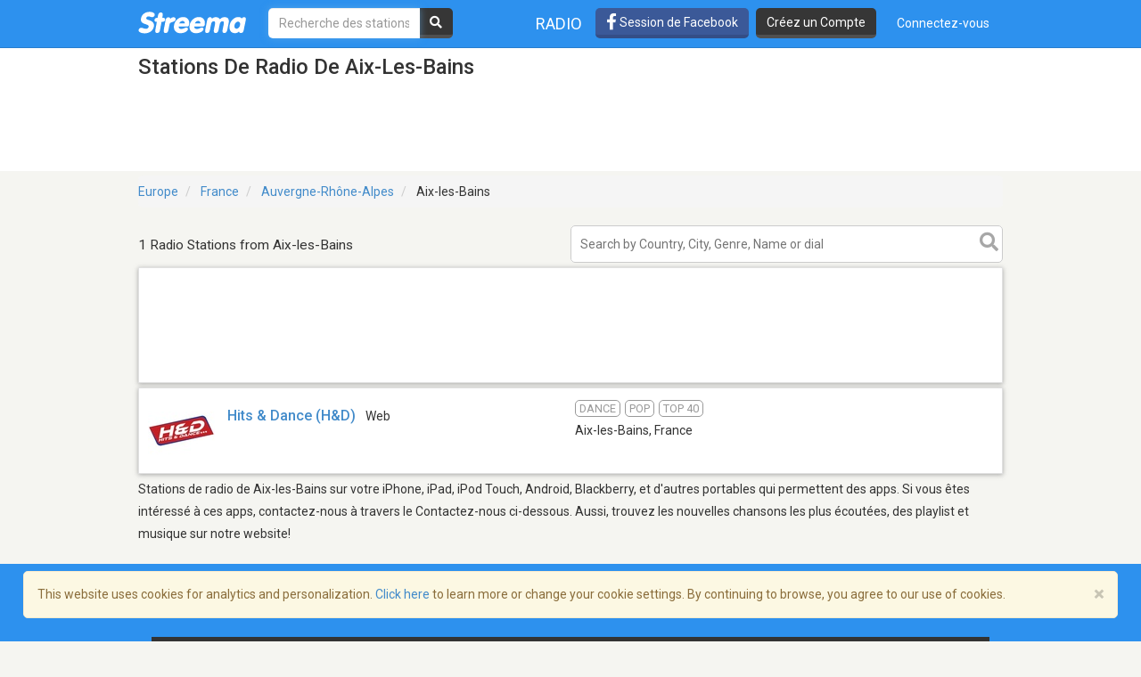

--- FILE ---
content_type: text/html; charset=utf-8
request_url: https://www.google.com/recaptcha/api2/aframe
body_size: -86
content:
<!DOCTYPE HTML><html><head><meta http-equiv="content-type" content="text/html; charset=UTF-8"></head><body><script nonce="CFjmrV2ltfc9AXo4SxjrXQ">/** Anti-fraud and anti-abuse applications only. See google.com/recaptcha */ try{var clients={'sodar':'https://pagead2.googlesyndication.com/pagead/sodar?'};window.addEventListener("message",function(a){try{if(a.source===window.parent){var b=JSON.parse(a.data);var c=clients[b['id']];if(c){var d=document.createElement('img');d.src=c+b['params']+'&rc='+(localStorage.getItem("rc::a")?sessionStorage.getItem("rc::b"):"");window.document.body.appendChild(d);sessionStorage.setItem("rc::e",parseInt(sessionStorage.getItem("rc::e")||0)+1);localStorage.setItem("rc::h",'1764608104793');}}}catch(b){}});window.parent.postMessage("_grecaptcha_ready", "*");}catch(b){}</script></body></html>

--- FILE ---
content_type: application/javascript; charset=utf-8
request_url: https://fundingchoicesmessages.google.com/f/AGSKWxUSYqigK_2uBXmuzbPuCm_9HSQbdu1OIss4pqMVnMCJzK7R8CLeOIjiO2HJoYVTpGKF_vqNQRot8L-HCfFyuaKsv1XsclgavN9ag9ifKGgCQFJkD9TCyLkjOpg2x9FS8U2n3h2fmlGaMkN7-5GnsIrQjFgnZksxjKkqQbUgpT1Bz0gWCPl0qIUAhQCe/_Promoted/))/ban728x90./ads/footer_-ads4.htm-ad5.
body_size: -1290
content:
window['38de56ae-9175-41b3-a792-9750e84e82a9'] = true;